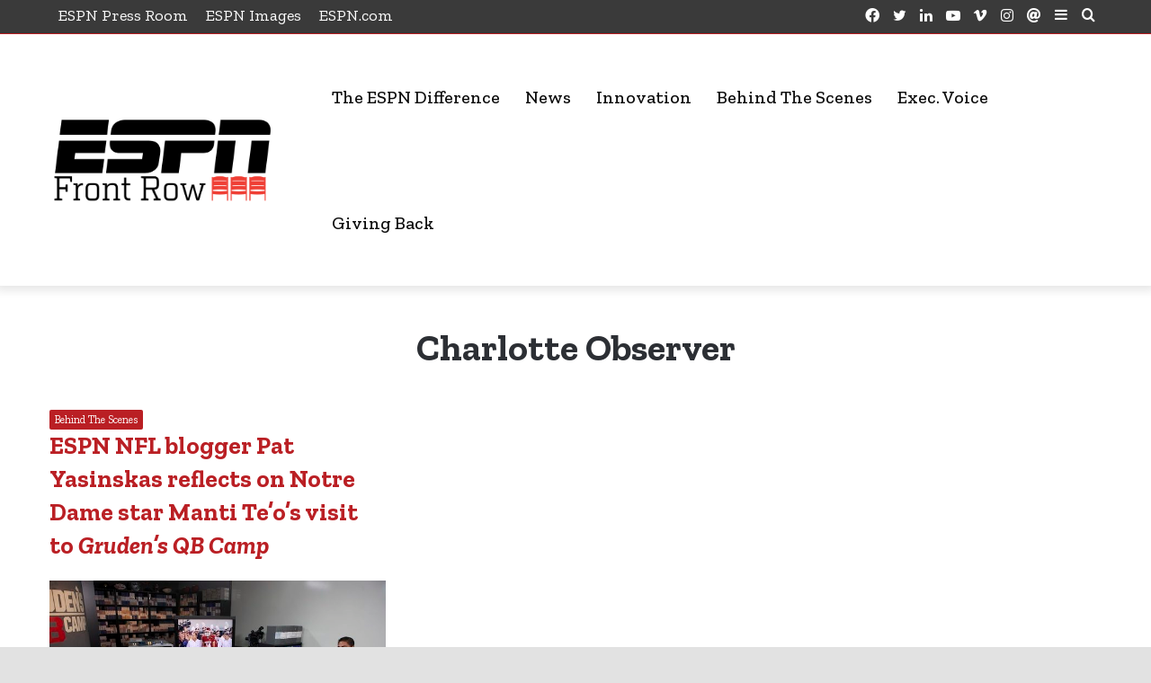

--- FILE ---
content_type: text/css
request_url: https://www.espnfrontrow.com/wp-content/themes/frontrow/style.css?ver=1.2
body_size: 919
content:
/*
  Theme Name:   FrontRow 2018
  Theme URI:    http://espnfrontrow.com/
  Description:  ESPN Front Row
  Author:       Go Forward & First Arriving Author URI:   https://www.firstarriving.com/
  Template:     jannah
  Version:      1.2
  License:      license purchased
  License URI:  http://themeforest.net/licenses/regular_extended
  Tags:         two-columns, buddypress, left-sidebar, right-sidebar, custom-menu, editor-style, featured-images, full-width-template, microformats, rtl-language-support, sticky-post, threaded-comments, translation-ready
  Text Domain:  frontrow
*/

.main-slider.grid-3-slides .slide .grid-item {
    background-position: center;
}

.mag-box.slider-area {
    margin: 0;
}

@media only screen and (min-width: 768px) {

    .post-grid-even-height .vc_pageable-slide-wrapper {
        flex-flow: row wrap;
        display: flex;
    }
    
    .post-grid-even-height .vc_pageable-slide-wrapper > .vc_grid-item {
        flex-grow: 1;
        flex-shrink: 0;
        flex-basis: 50%;
        display: flex !important;
    }
    
    .post-grid-even-height-third .vc_pageable-slide-wrapper > .vc_grid-item {
        flex-grow: 1;
        flex-shrink: 0;
        flex-basis: 33%;
        display: flex !important;
    }
    
    .post-grid-even-height .vc_pageable-slide-wrapper:before {
        clear: none;
        display: none;
    }
    
    .post-grid-even-height .vc_pageable-slide-wrapper .home-read-more {
        margin: 0;
        position: absolute;
        bottom: 10px;
    }
    
    .post-grid-even-height .vc_gitem_row,
    .post-grid-even-height .vc_gitem-col,
    .post-grid-even-height .vc_gitem-zone {
        position: static;
    }
    
    .post-grid-even-height .vc_grid-item-mini {
        position: relative;
    }
    
    .post-grid-even-height .vc_gitem_row {
        padding-bottom: 30px;
    }

}

.posts-popular-today .widgettitle {
    margin-bottom: 15px;
}

.posts-popular-today {
    padding-left: 10px;
    padding-right: 10px;
}

.home-post-image .vc_gitem-link {
    background: linear-gradient(to bottom, rgba(0,0,0,0) 0%,rgba(0,0,0,0) 63%,rgba(0,0,0,0.65) 100%);
}

@media only screen and (min-width: 768px) {
    .h-jumbo *, .h-jumbo {
        font-size: 45px !important;
    }
    
    .h-massive *, .h-massive {
        font-size: 80px !important;
        margin-bottom: 0 !important;
    }
}

body .entry {
    font-size: 18px;
}

.text-white * {
    color: #fff;
}

.grid-item-nopadding {
    padding-bottom: 0px !important;
}

.weight-normal *, .weight-normal {
    font-weight: 400 !important;
}

.home-starting-row {
    display: flex;
    align-items: center;
}

.dark-links a {
    color: #000 !important;
}

.text-red {
    color: #ba1f24;
}

.no-margin {
    margin: 0 !important;
}

.no-margin-children * {
    margin: 0 !important;
}

.no-line-height * {
    line-height: 1 !important;
}

.home-top-3-title h3 {
    font-size: 21px !important;
    font-weight: 500 !important;
}


@media only screen and (max-width: 767px) {
    .row-reverse {
        display: flex;
        flex-direction: column-reverse; 
    }
}

@media (max-width: 1200px) {
    #sticky-nav-mask, .header-layout-1 #menu-components-wrap, .header-layout-3 .main-nav-wrapper, .header-layout-2 .main-nav-wrapper {
        display: none !important;
    }
}

@media (max-width: 1200px) {
    #mobile-container, #mobile-menu-icon {
        display: block !important;
    }
}

@media only screen and (max-width: 767px) {
	.dropshadowboxes-container {
		float: none !important;
		width: 100% !important;
	}
	
	.dropshadowboxes-container.dropshadowboxes-right {
		margin-left: 0 !important;
	}
}

.dropshadowboxes-drop-shadow {
	max-width: 100% !important;
}

.divider, .entry hr {
    border-top: 1px solid rgba(0,0,0,0.1);
    overflow: hidden;
    margin: 10px 0 10px;
    clear: both;
}
